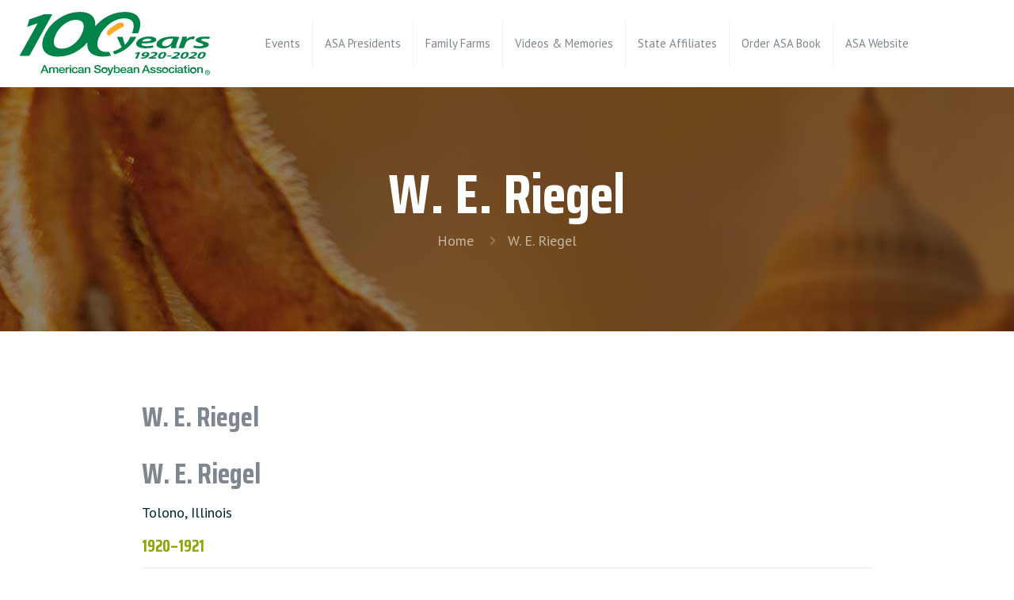

--- FILE ---
content_type: image/svg+xml
request_url: http://asa100years.com/wp-content/uploads/2019/11/Asset-3@1x.svg
body_size: 10051
content:
<?xml version="1.0" encoding="UTF-8"?> <svg xmlns="http://www.w3.org/2000/svg" viewBox="0 0 247.85 82.36"><defs><style>.cls-1{fill:#fbaa29;}.cls-2{fill:#008348;}</style></defs><title>Asset 3@1x</title><g id="Layer_2" data-name="Layer 2"><g id="Layer_1-2" data-name="Layer 1"><path class="cls-1" d="M114.33,29.74a5.56,5.56,0,0,1,.49-5.73c1.3-1.48,12.05-9.73,15.44-10.17,1.63-.22,4.07-.22,5.05,1.69.65,1.27.4,3.41-.49,3.82-5,2.33-13.17,7-17.88,11.45C115.91,31.78,114.33,29.74,114.33,29.74Z"></path><path class="cls-2" d="M154.51,52.28h2.38l-3.61,8.42h-2.83l2.83-6.59h0l-2.74.73.12-1.51Zm49,6.11c2.54-1.1,4.72-2.2,5-3.87.21-1.46-1.35-2.4-3.92-2.4a12.94,12.94,0,0,0-4.5.82l.49,1.37a8.68,8.68,0,0,1,3.12-.55c1.16,0,1.79.42,1.7,1-.14,1-1.77,1.82-4.7,3.16l-3.42,1.53-.53,1.22h9.4l.69-1.64H202v0ZM159.3,60.84c-.88,0-1.31,0-1.63,0l.58-1.57c.33,0,.67,0,1.26,0a9.39,9.39,0,0,0,2.91-.53,5.39,5.39,0,0,0,2.39-1.51l0,0a5.44,5.44,0,0,1-2.72.65c-2.14,0-3.63-.89-3.41-2.4.26-1.85,2.93-3.33,6-3.33s4.32,1.25,4.05,3.13-2,3.53-3.9,4.43A14.07,14.07,0,0,1,159.3,60.84Zm5.95-5a1.32,1.32,0,0,0,.32-.28,1.52,1.52,0,0,0,.18-.58c.1-.72-.41-1.3-1.58-1.3h0c-1.15,0-2.29.7-2.41,1.55s.54,1.18,1.52,1.18A3.32,3.32,0,0,0,165.25,55.8Zm76.81-.68A7,7,0,0,1,235,60.86h0c-2.79,0-3.82-1.31-3.56-3.18a7,7,0,0,1,7.11-5.56C241.33,52.12,242.3,53.45,242.06,55.12ZM238,53.64c-2,0-3.43,2.8-3.62,4.08-.08.61-.11,1.62,1.17,1.62h0c2.08,0,3.41-2.94,3.57-4.11C239.17,54.66,239.22,53.64,238,53.64Zm-18.08,1.48a7,7,0,0,1-7.07,5.74h0c-2.79,0-3.82-1.31-3.55-3.18a7,7,0,0,1,7.1-5.56C219.14,52.12,220.11,53.45,219.87,55.12Zm-4.11-1.48c-2,0-3.43,2.8-3.61,4.08-.09.61-.12,1.62,1.16,1.62h0c2.09,0,3.41-2.94,3.58-4.11C217,54.66,217,53.64,215.76,53.64Zm-28.6-1.52c2.81,0,3.78,1.33,3.54,3a7,7,0,0,1-7.07,5.74h0c-2.79,0-3.82-1.31-3.56-3.18A7,7,0,0,1,187.16,52.12Zm-.57,1.52c-2,0-3.43,2.8-3.61,4.08-.09.61-.12,1.62,1.16,1.62h0c2.08,0,3.41-2.94,3.57-4.11C187.82,54.66,187.86,53.64,186.59,53.64Zm5.6,3L191.6,58h5.48l.59-1.35Zm34.57-4.56a13,13,0,0,0-4.5.82l.49,1.37a8.74,8.74,0,0,1,3.13-.55c1.16,0,1.79.42,1.7,1-.14,1-1.77,1.82-4.7,3.16l-3.42,1.53-.53,1.22h9.39l.69-1.64h-4.83v0l1.55-.64c2.53-1.1,4.71-2.2,5-3.87C230.89,53.06,229.34,52.12,226.76,52.12ZM172.82,59l1.55-.64c2.53-1.1,4.71-2.2,4.95-3.87.21-1.46-1.34-2.4-3.92-2.4a13,13,0,0,0-4.5.82l.49,1.37a8.74,8.74,0,0,1,3.13-.55c1.16,0,1.79.42,1.7,1-.14,1-1.78,1.82-4.7,3.16l-3.42,1.53-.53,1.22H177l.69-1.64h-4.83ZM59,76.16h-6a2,2,0,0,0,2.18,2.19,1.89,1.89,0,0,0,2-1.23h1.69a3.52,3.52,0,0,1-3.67,2.51,3.66,3.66,0,0,1-4-3.89,3.89,3.89,0,1,1,7.76.42Zm-1.8-1.07a2.09,2.09,0,0,0-4.17,0Zm31.92-3.24a3,3,0,0,0-2.53,1.31l0,0V72.05H84.9v7.38h1.79V75.07a1.88,1.88,0,0,1,2-1.94c1,0,1.55.5,1.59,1.66v4.64H92V74.36C92,72.71,90.92,71.85,89.16,71.85ZM71.94,73.13a1.69,1.69,0,0,1,1.86,1.39h1.79c-.17-1.81-1.78-2.67-3.67-2.67a3.7,3.7,0,0,0-4,4,3.63,3.63,0,0,0,3.94,3.82,3.4,3.4,0,0,0,3.73-3H73.8a1.87,1.87,0,0,1-1.94,1.69c-1.55,0-2.15-1.3-2.15-2.54C69.71,73.57,71,73.13,71.94,73.13ZM47.59,71.85A3,3,0,0,0,45,73.07a2.34,2.34,0,0,0-2.28-1.22,2.78,2.78,0,0,0-2.5,1.22h0v-1H38.51v7.38h1.8V75a1.78,1.78,0,0,1,1.77-1.91c1.09,0,1.44.54,1.44,1.56v4.74h1.79V75.1c0-1.24.52-2,1.72-2,1.4,0,1.48.82,1.48,2v4.31H50.3v-5.1C50.3,72.53,49.3,71.85,47.59,71.85Zm56.19,2-3.23-.78c-.8-.2-1.34-.6-1.34-1.31,0-1,1.14-1.33,2.06-1.33,1.35,0,2.32.48,2.41,1.8h2c0-2.13-2-3.26-4.31-3.26-2,0-4.09,1-4.09,3,0,1.06.56,2.11,2.48,2.58,1.54.39,2.56.58,3.34.85a1.22,1.22,0,0,1,.93,1.25c0,.77-.64,1.55-2.37,1.55-1.57,0-2.85-.62-2.85-2.19h-2c.05,2.52,2.12,3.64,4.68,3.64,2.24,0,4.46-.91,4.46-3.2A2.75,2.75,0,0,0,103.78,73.87ZM33.67,69.23,38,79.43H35.88l-1.05-2.7H30.34l-1,2.7h-2l4.3-10.2Zm.64,6.14L32.63,71h-.05l-1.7,4.38Zm30.86,4.06H67V72.05H65.17Zm-3.57-6h0V72.05H59.88v7.38h1.79V75.92a2.24,2.24,0,0,1,2.2-2.53,6.85,6.85,0,0,1,.78.07V71.89a6,6,0,0,0-.68,0A2.59,2.59,0,0,0,61.6,73.47Zm22.07,4.88a2,2,0,0,0,.45,0v1.13a4.69,4.69,0,0,1-1.13.19c-.73,0-1.24-.23-1.38-.9a4.45,4.45,0,0,1-2.82.9c-1.46,0-2.78-.72-2.78-2.16,0-1.84,1.62-2.14,3.13-2.29,1.28-.22,2.44-.09,2.44-1.05s-1-1-1.69-1c-1,0-1.72.38-1.79,1.17H76.31c.12-1.89,1.9-2.45,3.69-2.45,1.59,0,3.25.59,3.25,2.14v3.8C83.25,78.19,83.35,78.35,83.67,78.35Zm-2.21-2.62a7.13,7.13,0,0,1-2.2.45c-.76.11-1.46.37-1.46,1.22s1,.95,1.65.95c.79,0,2-.38,2-1.41Zm-16.29-5H67V69.23H65.17Zm49.33,5a4.11,4.11,0,0,1-8.2,0c0-2.26,1.49-3.88,4.1-3.88A3.74,3.74,0,0,1,114.5,75.73Zm-1.79,0a2.33,2.33,0,1,0-2.31,2.62A2.36,2.36,0,0,0,112.71,75.73Zm99.82,2.61a2.6,2.6,0,0,0,.44,0v1.13a4.69,4.69,0,0,1-1.13.19c-.73,0-1.24-.23-1.38-.9a4.48,4.48,0,0,1-2.81.9c-1.47,0-2.78-.72-2.78-2.16,0-1.84,1.61-2.15,3.12-2.3,1.29-.22,2.44-.08,2.44-1s-1-1-1.68-1c-1,0-1.71.37-1.8,1.17h-1.79c.13-1.9,1.9-2.46,3.7-2.46,1.58,0,3.25.59,3.25,2.15v3.79C212.11,78.19,212.2,78.34,212.53,78.34Zm-2.22-2.61a7.13,7.13,0,0,1-2.19.44c-.77.12-1.46.37-1.46,1.23s1,.94,1.64.94c.79,0,2-.37,2-1.4Zm8.76,3.7h1.79V72h-1.79Zm-16.75-8.66h1.79V69.23h-1.79Zm0,8.66h1.79V72h-1.79Zm45.13-.73a3.08,3.08,0,1,1-3.06-3A3,3,0,0,1,247.45,78.7Zm-.61,0a2.47,2.47,0,1,0-2.45,2.54A2.45,2.45,0,0,0,246.84,78.7Zm-2,.22,1,1.54h-.59l-.92-1.52h-.61v1.52h-.54V77h1.34c.83,0,1.24.3,1.24,1A.92.92,0,0,1,244.88,78.92Zm-.5-.42c.44,0,.85,0,.85-.58s-.39-.51-.77-.51h-.71V78.5Zm-46.54-5.37a1.69,1.69,0,0,1,1.86,1.38h1.79c-.18-1.81-1.78-2.67-3.66-2.67a3.71,3.71,0,0,0-4,4,3.64,3.64,0,0,0,3.94,3.82,3.4,3.4,0,0,0,3.73-3H199.7a1.87,1.87,0,0,1-1.94,1.69c-1.55,0-2.15-1.3-2.15-2.53C195.61,73.57,196.92,73.13,197.84,73.13Zm32,2.6a4.11,4.11,0,1,1-4.1-3.89A3.74,3.74,0,0,1,229.87,75.73Zm-1.79,0a2.33,2.33,0,1,0-2.31,2.61A2.36,2.36,0,0,0,228.08,75.73Zm-9-5h1.79V69.23h-1.79Zm16.26,1.07a2.94,2.94,0,0,0-2.52,1.32l0,0V72h-1.69v7.39h1.79V75.07a1.88,1.88,0,0,1,2-1.94c1,0,1.55.5,1.58,1.65v4.65h1.79V74.36C238.21,72.7,237.09,71.84,235.33,71.84Zm-19.09-2h-1.8V72H213.1v1.22h1.34v4.35c0,1.23.39,1.89,2.25,1.89.39,0,.77-.06,1.16-.09V78.16a3.78,3.78,0,0,1-.75,0c-.8,0-.86-.34-.86-1V73.26h1.61V72h-1.61Zm-22.91,5.9c0,2.27-1.5,3.9-4.12,3.9a3.9,3.9,0,1,1,0-7.79C191.83,71.84,193.33,73.47,193.33,75.73Zm-1.8,0a2.33,2.33,0,1,0-2.32,2.61A2.35,2.35,0,0,0,191.53,75.73Zm-60.89,0c0,2-1.1,3.85-3.5,3.85a3,3,0,0,1-2.81-1.21h0v1h-1.7V69.23h1.8V73h0a3.07,3.07,0,0,1,2.42-1.15A3.61,3.61,0,0,1,130.64,75.78Zm-1.8,0a2.36,2.36,0,0,0-2.24-2.61c-1.51,0-2.27,1.05-2.27,2.61a2.32,2.32,0,0,0,2.27,2.61C128.24,78.35,128.84,77,128.84,75.74Zm23.87-3.89a3,3,0,0,0-2.54,1.31l0,0V72.05h-1.69v7.38h1.8V75.07a1.87,1.87,0,0,1,1.95-1.94c1.05,0,1.55.5,1.59,1.66v4.64h1.79V74.36C155.58,72.71,154.47,71.85,152.71,71.85Zm-5.48,6.5a2,2,0,0,0,.44,0v1.13a4.77,4.77,0,0,1-1.13.19c-.73,0-1.25-.23-1.38-.9a4.45,4.45,0,0,1-2.82.9c-1.46,0-2.78-.72-2.78-2.16,0-1.84,1.62-2.14,3.12-2.29,1.29-.22,2.44-.09,2.44-1.05s-1-1-1.68-1c-1,0-1.71.38-1.79,1.17h-1.79c.12-1.89,1.9-2.45,3.69-2.45,1.59,0,3.25.59,3.25,2.14v3.8C146.8,78.19,146.89,78.35,147.23,78.35ZM145,75.73a7.25,7.25,0,0,1-2.2.45c-.76.11-1.46.37-1.46,1.22s1,.95,1.65.95c.78,0,2-.38,2-1.41Zm-6.09.43h-6a2.05,2.05,0,0,0,2.18,2.19,1.86,1.86,0,0,0,2-1.23h1.71a3.53,3.53,0,0,1-3.68,2.51,3.66,3.66,0,0,1-4-3.89,3.89,3.89,0,1,1,7.76.42Zm-1.8-1.07a2.09,2.09,0,0,0-4.17,0Zm37.28,0c-1.32-.27-2.64-.39-2.64-1.18,0-.64,1-.76,1.48-.76.78,0,1.49.21,1.65,1h1.86c-.22-1.65-1.72-2.28-3.38-2.28-1.49,0-3.4.5-3.4,2.12s1.28,1.93,2.61,2.18,2.61.37,2.65,1.23-1.13,1-1.81,1c-.95,0-1.74-.34-1.84-1.29h-1.79c0,1.75,1.56,2.58,3.6,2.58,1.68,0,3.64-.65,3.64-2.4C177,75.77,175.7,75.34,174.4,75.07Zm-9-5.84,4.32,10.2h-2.1l-1.06-2.7h-4.47L161,79.43h-2l4.3-10.2Zm.65,6.14L164.34,71h-.05l-1.69,4.38Zm16.23-.3c-1.31-.27-2.63-.39-2.63-1.18,0-.64,1-.76,1.47-.76.79,0,1.5.21,1.66,1h1.86c-.22-1.65-1.73-2.28-3.39-2.28-1.48,0-3.39.5-3.39,2.12s1.29,1.93,2.61,2.18,2.6.37,2.66,1.23-1.14,1-1.82,1c-.95,0-1.74-.34-1.84-1.29h-1.78c0,1.75,1.55,2.58,3.59,2.58,1.68,0,3.63-.65,3.63-2.4C184.89,75.77,183.57,75.34,182.26,75.07Zm-64.12,2.48h0L116,72.05h-2l3.08,7.35-.2.57c-.22.63-.43,1-1.26,1a5.67,5.67,0,0,1-.84-.1v1.37a8.28,8.28,0,0,0,1.23.09c1.87,0,2.3-1.2,2.88-2.53l3.15-7.78h-1.87ZM108.2,58.14c-13.75,0-21.29-7-20-18.37a51.22,51.22,0,0,1-10.37,9.37,49.35,49.35,0,0,1-28,9h-.08c-16.27,0-23.86-9.74-18.4-25.07A49.69,49.69,0,0,1,50.47,9,49.78,49.78,0,0,1,78.25,0c14.19,0,21.52,6.91,20,18.63A53.41,53.41,0,0,1,109,9a49.83,49.83,0,0,1,27.78-9c16.71,0,23.91,9.58,18.31,25.32-.29.82-.62,1.63-1,2.43h-7.88c.13-.32.27-.65.39-1,3.53-9.52,2.72-18.36-10.8-18.36-5.9,0-11.77,2.24-17.07,5.83a42.92,42.92,0,0,0-15.86,19.62c-4.1,11.07-.86,18.26,11.27,18.26h.1c.73,0,1.46,0,2.19-.11l2.65,4.86a47.2,47.2,0,0,1-10.81,1.27ZM73.07,10.33c-4.86,0-9.7,1.91-14.07,5A36.52,36.52,0,0,0,45.94,32.15c-3.38,9.5-.71,15.66,9.28,15.66h.09A24.24,24.24,0,0,0,69.08,42.9,35.83,35.83,0,0,0,82,26.07C84.87,17.91,84.21,10.33,73.07,10.33Zm105,32c0-5,7-10.33,20.68-10.33a60.85,60.85,0,0,1,8.86.66l-3,7.66a17.68,17.68,0,0,0-1.2,6.69h-6.51a32.52,32.52,0,0,1,.54-3.32h-.18a15,15,0,0,1-10.49,3.65C181.46,47.29,178,45.24,178,42.28Zm7.29-.63c0,1.54,1.15,2.81,4.22,2.81a9.42,9.42,0,0,0,8.62-5.79l1.57-3.86a23.13,23.13,0,0,0-2.89-.15C190.32,34.66,185.32,38.31,185.32,41.65ZM213.66,47l2.24-5.91c1.13-3.14,4.34-5.67,9.34-5.67.48,0,1,0,1.33.06L228,32c-.48,0-1-.06-1.51-.06a12.87,12.87,0,0,0-9.22,3.43H217a31,31,0,0,0,.67-3.1h-6.09a53.65,53.65,0,0,1-1.51,5.63L206.66,47Zm21.16-6.36c2.9.75,3.86,1.33,3.86,2.26s-1.69,1.78-4.52,1.81a28.93,28.93,0,0,1-7-1l-1.82,2.53a28.33,28.33,0,0,0,8.2,1.09c7.06,0,12.49-1.81,12.49-5,0-1.87-2.89-3.07-6.09-3.94-2.48-.64-3.8-1.21-3.8-2,0-1,1.81-1.72,4.46-1.72a21.73,21.73,0,0,1,5.49.66l1.81-2.53a27.45,27.45,0,0,0-6.94-.75C234,32,229,33.94,229,36.77,229,38.46,231.45,39.69,234.82,40.6ZM123.43,55.18a47.23,47.23,0,0,0,28.44-22.67l-2.36,0H144A25.93,25.93,0,0,1,137,42.75l-3.17-10.39H126.5L132.77,46a45,45,0,0,1-11.35,5.47ZM168.32,32c5.79,0,9.47,1.68,9.47,4.13,0,3.77-7.91,5-19.24,4.85a2.41,2.41,0,0,0,.79,2.08c1.14,1,3.25,1.5,6,1.5a32.25,32.25,0,0,0,8.07-1l.67,2.57a44.41,44.41,0,0,1-10.38,1.17c-8.13,0-12-2.5-12-6.09C151.68,36.77,158.19,32,168.32,32Zm-9,6.36c7.24.06,11.88-.45,11.88-2.2v0c0-.94-1.5-1.51-3.73-1.51C163,34.57,160.12,36.53,159.27,38.31ZM32.09,3,12.89,9.75l-3,9.74L23.4,14.74h.18L0,57.14H12.73L42.79,3Z"></path></g></g></svg> 